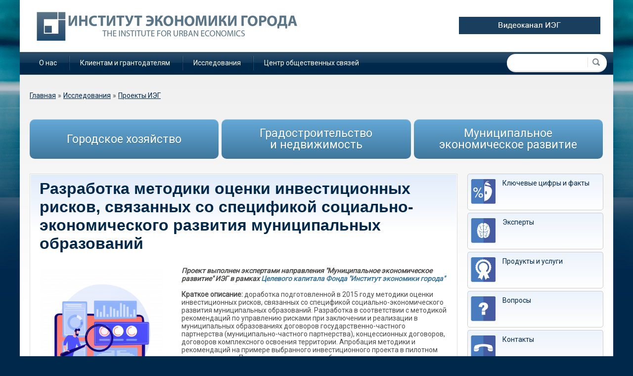

--- FILE ---
content_type: text/html; charset=utf-8
request_url: https://urbaneconomics.ru/research/project/razrabotka-metodiki-ocenki-investicionnyh-riskov-svyazannyh-so-specifikoy-socialno
body_size: 9110
content:
    <!DOCTYPE html>
    <html>

    <head>
        <meta charset="utf-8" />
<meta name="Generator" content="Drupal 7 (http://drupal.org)" />
<link rel="canonical" href="/research/project/razrabotka-metodiki-ocenki-investicionnyh-riskov-svyazannyh-so-specifikoy-socialno" />
<link rel="shortlink" href="/node/10083" />
<link rel="shortcut icon" href="https://urbaneconomics.ru/sites/all/themes/urban/favicon.ico" type="image/vnd.microsoft.icon" />
        <meta name="viewport" content="width=device-width, initial-scale=1, shrink-to-fit=no">
        <meta name="cmsmagazine" content="76c5fb8872e8328840d5f6d32da019af">
        <title>
            Разработка методики оценки инвестиционных рисков, связанных со спецификой социально-экономического развития муниципальных образований | Институт экономики города        </title>

        <style>
@import url("https://urbaneconomics.ru/modules/system/system.base.css?t9isrs");
@import url("https://urbaneconomics.ru/modules/system/system.messages.css?t9isrs");
@import url("https://urbaneconomics.ru/modules/system/system.theme.css?t9isrs");
</style>
<style>
@import url("https://urbaneconomics.ru/sites/all/modules/simplenews/simplenews.css?t9isrs");
@import url("https://urbaneconomics.ru/modules/field/theme/field.css?t9isrs");
@import url("https://urbaneconomics.ru/modules/node/node.css?t9isrs");
@import url("https://urbaneconomics.ru/sites/all/modules/rlnorthcutt-rt-a722512/rt.css?t9isrs");
@import url("https://urbaneconomics.ru/modules/search/search.css?t9isrs");
@import url("https://urbaneconomics.ru/modules/user/user.css?t9isrs");
@import url("https://urbaneconomics.ru/sites/all/modules/views/css/views.css?t9isrs");
@import url("https://urbaneconomics.ru/sites/all/modules/ckeditor/css/ckeditor.css?t9isrs");
</style>
<style>
@import url("https://urbaneconomics.ru/sites/all/modules/ctools/css/ctools.css?t9isrs");
@import url("https://urbaneconomics.ru/sites/all/libraries/fancybox/source/jquery.fancybox.css?t9isrs");
@import url("https://urbaneconomics.ru/sites/all/libraries/fancybox/source/helpers/jquery.fancybox-thumbs.css?t9isrs");
@import url("https://urbaneconomics.ru/sites/all/libraries/fancybox/source/helpers/jquery.fancybox-buttons.css?t9isrs");
@import url("https://urbaneconomics.ru/sites/all/modules/panels/css/panels.css?t9isrs");
</style>
<style>
@import url("https://urbaneconomics.ru/sites/all/themes/urban/css/app.min.css?t9isrs");
</style>
        <script src="//ajax.googleapis.com/ajax/libs/jquery/1.10.2/jquery.min.js"></script>
<script>window.jQuery || document.write("<script src='/sites/all/modules/jquery_update/replace/jquery/1.10/jquery.min.js'>\x3C/script>")</script>
<script src="https://urbaneconomics.ru/misc/jquery-extend-3.4.0.js?v=1.10.2"></script>
<script src="https://urbaneconomics.ru/misc/jquery-html-prefilter-3.5.0-backport.js?v=1.10.2"></script>
<script src="https://urbaneconomics.ru/misc/jquery.once.js?v=1.2"></script>
<script src="https://urbaneconomics.ru/misc/drupal.js?t9isrs"></script>
<script src="https://urbaneconomics.ru/sites/default/files/languages/ru_wV_wraKW7tUUw2ZOpwrL-ysxVel45fKsbcQbJyZii1g.js?t9isrs"></script>
<script src="https://urbaneconomics.ru/sites/all/modules/fancybox/fancybox.js?t9isrs"></script>
<script src="https://urbaneconomics.ru/sites/all/libraries/fancybox/source/jquery.fancybox.pack.js?t9isrs"></script>
<script src="https://urbaneconomics.ru/sites/all/libraries/fancybox/lib/jquery.mousewheel-3.0.6.pack.js?t9isrs"></script>
<script src="https://urbaneconomics.ru/sites/all/libraries/fancybox/source/helpers/jquery.fancybox-thumbs.js?t9isrs"></script>
<script src="https://urbaneconomics.ru/sites/all/libraries/fancybox/source/helpers/jquery.fancybox-buttons.js?t9isrs"></script>
<script src="https://urbaneconomics.ru/sites/all/themes/urban/js/formstyler.js?t9isrs"></script>
<script src="https://urbaneconomics.ru/sites/all/themes/urban/js/carousel.js?t9isrs"></script>
<script src="https://urbaneconomics.ru/sites/all/themes/urban/js/script.js?t9isrs"></script>
<script src="?t9isrs"></script>
<script>jQuery.extend(Drupal.settings, {"basePath":"\/","pathPrefix":"","ajaxPageState":{"theme":"urban","theme_token":"POm5NUW8p_-yCd-9w-aEvEVWRTtiXuNVUhI3W6CJFQU","js":{"\/\/ajax.googleapis.com\/ajax\/libs\/jquery\/1.10.2\/jquery.min.js":1,"0":1,"misc\/jquery-extend-3.4.0.js":1,"misc\/jquery-html-prefilter-3.5.0-backport.js":1,"misc\/jquery.once.js":1,"misc\/drupal.js":1,"public:\/\/languages\/ru_wV_wraKW7tUUw2ZOpwrL-ysxVel45fKsbcQbJyZii1g.js":1,"sites\/all\/modules\/fancybox\/fancybox.js":1,"sites\/all\/libraries\/fancybox\/source\/jquery.fancybox.pack.js":1,"sites\/all\/libraries\/fancybox\/lib\/jquery.mousewheel-3.0.6.pack.js":1,"sites\/all\/libraries\/fancybox\/source\/helpers\/jquery.fancybox-thumbs.js":1,"sites\/all\/libraries\/fancybox\/source\/helpers\/jquery.fancybox-buttons.js":1,"sites\/all\/themes\/urban\/js\/formstyler.js":1,"sites\/all\/themes\/urban\/js\/carousel.js":1,"sites\/all\/themes\/urban\/js\/script.js":1,"sites\/all\/themes\/urban\/http:\/\/ajax.aspnetcdn.com\/ajax\/jquery.validate\/1.14.0\/jquery.validate.min.js":1},"css":{"modules\/system\/system.base.css":1,"modules\/system\/system.menus.css":1,"modules\/system\/system.messages.css":1,"modules\/system\/system.theme.css":1,"sites\/all\/modules\/simplenews\/simplenews.css":1,"modules\/field\/theme\/field.css":1,"modules\/node\/node.css":1,"sites\/all\/modules\/rlnorthcutt-rt-a722512\/rt.css":1,"modules\/search\/search.css":1,"modules\/user\/user.css":1,"sites\/all\/modules\/views\/css\/views.css":1,"sites\/all\/modules\/ckeditor\/css\/ckeditor.css":1,"sites\/all\/modules\/ctools\/css\/ctools.css":1,"sites\/all\/libraries\/fancybox\/source\/jquery.fancybox.css":1,"sites\/all\/libraries\/fancybox\/source\/helpers\/jquery.fancybox-thumbs.css":1,"sites\/all\/libraries\/fancybox\/source\/helpers\/jquery.fancybox-buttons.css":1,"sites\/all\/modules\/panels\/css\/panels.css":1,"sites\/all\/themes\/zen\/system.menus.css":1,"sites\/all\/themes\/urban\/css\/app.min.css":1}},"fancybox":{"helpers":{"thumbs":{"width":50,"height":50,"position":"bottom"},"buttons":{"position":"top"}}},"urlIsAjaxTrusted":{"\/research\/project\/razrabotka-metodiki-ocenki-investicionnyh-riskov-svyazannyh-so-specifikoy-socialno":true}});</script>
        <link href='https://fonts.googleapis.com/css?family=Roboto&subset=latin,cyrillic-ext' rel='stylesheet' type='text/css'>

        <link  href="https://cdnjs.cloudflare.com/ajax/libs/fotorama/4.6.4/fotorama.css" rel="stylesheet">
        <script src="https://cdnjs.cloudflare.com/ajax/libs/fotorama/4.6.4/fotorama.js"></script>
        <script src="https://api-maps.yandex.ru/2.1/?apikey=19f0c7ff-630b-4f74-ae4a-b65a5960cf91&lang=ru_RU"></script>
        
        <!-- Yandex.Metrika counter --> 
        <script type="text/javascript" > (function(m,e,t,r,i,k,a){m[i]=m[i]||function(){(m[i].a=m[i].a||[]).push(arguments)}; m[i].l=1*new Date();k=e.createElement(t),a=e.getElementsByTagName(t)[0],k.async=1,k.src=r,a.parentNode.insertBefore(k,a)}) (window, document, "script", "https://mc.yandex.ru/metrika/tag.js", "ym"); ym(61041, "init", { clickmap:true, trackLinks:true, accurateTrackBounce:true }); </script> <noscript><div><img src="https://mc.yandex.ru/watch/61041" style="position:absolute; left:-9999px;" alt="" /></div></noscript> 
        <!-- /Yandex.Metrika counter -->
    </head>

    <body class="html not-front not-logged-in no-sidebars page-node page-node- page-node-10083 node-type-project i18n-ru section-research" >
                    

<div id="fb-root"></div>
<script>
  (function(d, s, id) {
      var js, fjs = d.getElementsByTagName(s)[0];
      if (d.getElementById(id))
          return;
      js = d.createElement(s);
      js.id = id;
      js.src = "//connect.facebook.net/ru_RU/all.js#xfbml=1";
      fjs.parentNode.insertBefore(js, fjs);
  }(document, 'script', 'facebook-jssdk'));
    
</script>
<div class="wrapper">
    <div class="container center-wrapper">
        <header class="g-header">
            <div class="g-header_i">
                <div class="logo-wrap">
                    <div class="row">
                        <div class="col-xs-12 col-md-8">
                            <a href="/" class="logo language-ru"></a>
                        </div>
                        <div class="col-xs-12 col-md-4">
                            <div class="newsite">
                                <a target="_blank" href="https://www.youtube.com/channel/UCq3VciO0o6y5RYqcejjRFnA"><img src="/sites/default/files/image/video_ieg.png"/></a>
                            </div>
                        </div>
                    </div>
                </div>

                <div class="menu-wrap">
                      <div class="region region-main-menu">
    <div class="block-wrap">
    <div id="block-system-main-menu" class="block block-system block-menu first last odd" role="navigation">

                  
      <ul class="menu"><li class="menu__item is-leaf first leaf"><a href="/o-nas" class="menu__link">О нас</a></li>
<li class="menu__item is-leaf leaf"><a href="/klientam-i-grantodatelyam" class="menu__link">Клиентам и грантодателям</a></li>
<li class="menu__item is-leaf leaf"><a href="/research" class="menu__link">Исследования</a></li>
<li class="menu__item is-leaf last leaf"><a href="/centr-obshchestvennyh-svyazey" class="menu__link">Центр общественных связей</a></li>
</ul>
    </div>
</div>
  </div>
                                          <div class="region region-search">
    <div class="block-wrap">
    <div id="block-search-form" class="block block-search first last odd" role="search">

                  
      <form action="/research/project/razrabotka-metodiki-ocenki-investicionnyh-riskov-svyazannyh-so-specifikoy-socialno" method="post" id="search-block-form" accept-charset="UTF-8"><div><div class="container-inline">
      <h2 class="element-invisible">Форма поиска</h2>
    <div class="form-item form-type-textfield form-item-search-block-form">
  <label class="element-invisible" for="edit-search-block-form--2">Поиск </label>
 <input title="Введите ключевые слова для поиска." type="text" id="edit-search-block-form--2" name="search_block_form" value="" size="15" maxlength="128" class="form-text" />
</div>
<div class="form-actions form-wrapper" id="edit-actions"><input type="submit" id="edit-submit" name="op" value="Поиск" class="form-submit" /></div><input type="hidden" name="form_build_id" value="form-PvXvxyOnz5i75dVbvzYA4rjq8BLQMu8IcA__7snU7C0" />
<input type="hidden" name="form_id" value="search_block_form" />
</div>
</div></form>
    </div>
</div>
  </div>
                </div>
            </div>
            <div class="g-header_mob">
                <div class="container">
                    <div class="logo-mob">
                                                <a href="/">
                                <img src="/sites/all/themes/urban/img/logo.png" alt="Urbaneconomics" title="Urbaneconomics"/>
                            </a>
                                                            </div>
                    <div class="m-line">
                                                <div class="hamb-wrap">
                              <button class="hamburger pm-opener closed">
                                  <span class="ico"></span>
                              </button>
                          </div>
                          <div class="lang-mob">
                              <ul class="list list-reset clearfix">
                                  <li class="item">
                                      <a href="/" class="rus">РУС</a>
                                  </li>                              
                                  <li class="item">
                                      <a href="/en" class="eng">ENG</a>
                                  </li>
                              </ul>
                          </div>
                          <div class="contacts-mob dropdown">
                              <div class="dropdown-toggle" data-toggle="dropdown">
                                  <img src="/sites/all/themes/urban/img/btn-contacts.png" alt="Контакты" title="Контакты"/>
                              </div>
                              <div class="dropdown-menu">
                                  <div class="container">
                                      <div class="contacts-head">
                                                                                <b>Фонд "Институт экономики города"</b>
                                          <br>
                                          Почтовый адрес: 125009, Москва, ул. Тверская, д. 20, строение 1
                                          <br>
                                          Телефон/факс: <a href="tel:+74953635047">(495) 363-50-47</a>, <a href="tel:+74957874520">(495) 787-45-20</a>
                                          <br>
                                          По общим вопросам: <a href="mailto:mailbox@urbaneconomics.ru">mailbox@urbaneconomics.ru</a>
                                          <br>
                                          По вопросам заказа изданий фонда: <a href="mailto:library@urbaneconomics.ru">library@urbaneconomics.ru</a>
                                                                                                                  </div>
                                  </div>
                              </div>
                          </div>
                                            <div class="search-mob dropdown">
                          <div class="dropdown-toggle" data-toggle="dropdown">
                              <img src="/sites/all/themes/urban/img/search-mob-btn.png" alt="Поиск" title="Поиск"/>
                          </div>
                          <div class="dropdown-menu">
                              <div class="container">
                                  <div class="search-head-mob hide-print">
                                      <div class="region region-search">
                                          <div class="block-wrap">
                                              <div id="block-search-form" class="block block-search first last odd" role="search">


                                                  <form action="/" method="post" id="search-block-form--3" accept-charset="UTF-8"><div><div class="container-inline">
                                                              <h2 class="element-invisible">Форма поиска</h2>
                                                              <div class="form-item form-type-textfield form-item-search-block-form">
                                                                  <label class="element-invisible" for="edit-search-block-form--3">Поиск </label>
                                                                  <input title="Введите ключевые слова для поиска." type="text" id="edit-search-block-form--3" name="search_block_form" value="" size="15" maxlength="128" class="form-text">
                                                              </div>
                                                              <div class="form-actions form-wrapper" id="edit-actions--2"><input type="submit" id="edit-submit--2" name="op" value="Поиск" class="form-submit"></div><input type="hidden" name="form_build_id" value="form-Z_PVNWx0xzP36L-v2Ki7ATUHQLRdFQDL_cBM2ahTkHg">
                                                              <input type="hidden" name="form_id" value="search_block_form">
                                                          </div>
                                                      </div></form>
                                              </div>
                                          </div>
                                      </div>
                                  </div>
                              </div>
                          </div>
                      </div>
                      <div class="newsite">
                          <a target="_blank" href="https://www.youtube.com/channel/UCq3VciO0o6y5RYqcejjRFnA"><div class="newsite__banner"></div></a>
                      </div>
                    </div>
                </div>
            </div>
        </header>
                <div class="content">
                            <h2 class="element-invisible">Вы здесь</h2><div class="breadcrumb"><span class="inline odd first"><a href="/"></a></span> <span class="delimiter">»</span> <span class="inline even"><a href="/research">Исследования</a></span> <span class="delimiter">»</span> <span class="inline odd last"><a href="/research/project/all">Проекты ИЭГ</a></span></div>                  <div class="region region-highlighted">
    <div class="block-wrap">
    <div id="block-menu-menu-projects" class="block block-menu first last odd" role="navigation">

                  
      <ul class="menu"><li  class="menu__item is-leaf first leaf mlid-4875"><a href="/research/project/all/gorodskoe-hozyaystvo" class="menu__link projects-menu">Городское хозяйство</a></li>
<li  class="menu__item is-leaf leaf mlid-4876"><a href="/research/project/all/gradostroitelstvo-i-nedvizhimost" class="menu__link projects-menu">Градостроительство и&nbsp;недвижимость</a></li>
<li  class="menu__item is-leaf last leaf mlid-4877"><a href="/research/project/all/municipalnoe-ekonomicheskoe-razvitie" class="menu__link projects-menu">Муниципальное экономическое развитие</a></li>
</ul>
    </div>
</div>
  </div>
                <div class="row">
                    <div class="col-xs-12 col-md-9">
                                                <div class="content-block">

                                                                                        <h1 class="content-block-title" id="page-title">Разработка методики оценки инвестиционных рисков, связанных со спецификой социально-экономического развития муниципальных образований</h1>
                                                        
                                                   
                                                                                    


<article class="node-10083 node node-project node-promoted view-mode-full clearfix" about="/research/project/razrabotka-metodiki-ocenki-investicionnyh-riskov-svyazannyh-so-specifikoy-socialno" typeof="sioc:Item foaf:Document">

      <header>
                  <span property="dc:title" content="Разработка методики оценки инвестиционных рисков, связанных со спецификой социально-экономического развития муниципальных образований" class="rdf-meta element-hidden"></span>
      
          </header>
    <div class="node-info">
	  <span class="node-date"><a href="/news/date/20170110">10.01.2017</a></span>
	  
  </div>
  <div class="field field-name-field-img field-type-image field-label-hidden"><div class="field-items"><div class="field-item even"><a href="https://urbaneconomics.ru/sites/default/files/img/20943767_1.jpg" title="Разработка методики оценки инвестиционных рисков, связанных со спецификой социально-экономического развития муниципальных образований" class="fancybox" data-fancybox-group="gallery-post-10083"><img typeof="foaf:Image" src="https://urbaneconomics.ru/sites/default/files/styles/350/public/img/20943767_1.jpg?itok=QyBpPS5P" width="350" height="350" alt="" title="" /></a></div></div></div><div class="field field-name-body field-type-text-with-summary field-label-hidden"><div class="field-items"><div class="field-item even" property="content:encoded"><p><em><strong>Проект выполнен экспертами направления "Муниципальное экономическое развитие" ИЭГ в рамках <a href="http://www.urbaneconomics.ru/klientam-i-grantodatelyam/celevoy-kapital#page-title" target="_blank">Целевого капитала Фонда "Институт экономики города"</a></strong></em></p>
<p><strong>Краткое описание: </strong>доработка подготовленной в 2015 году методики оценки инвестиционных рисков, связанных со спецификой социально-экономического развития муниципальных образований. Разработка в соответствии с методикой рекомендаций по управлению рисками при заключении и реализации в муниципальных образованиях договоров государственно-частного партнерства (муниципально-частного партнерства), концессионных договоров, договоров комплексного освоения территории. Апробация методики и рекомендаций на примере выбранного инвестиционного проекта в пилотном муниципалитете. Проведение  экспертного обсуждения методики и рекомендаций. Публикация методики и рекомендаций.</p>
<p><strong>Руководитель направления, эксперты:</strong> и. о. генеральный директор ИЭГ Пузанов А. С.; Попов Р. А., Ланцев Д. М., Орлов А. В.  <br /><strong>Цель: </strong>повышение инвестиционной привлекательности муниципальных образований. <br /><strong>Целевая аудитория:</strong> федеральные органы исполнительной власти. </p>
<p><strong>Результаты:</strong> разработаны рекомендации по управлению рисками при заключении и реализации в муниципальных образованиях договоров государственно-частного партнерства (муниципально-частного партнерства), концессионных договоров, договоров комплексного освоения территории (глава 3 методики). В целях апробации и экспертного обсуждения методики подготовлена и направлена в НО "Фонд развития жилищного строительства Республики Башкортостан" аналитическая таблица  "Группы и виды рисков реализации инвестиционного проекта "Строительство наемного дома" в г. Салавате" (проект, отобранный в рамках реализации направления п. 5 настоящего отчета).</p>
<div><strong>Презентация:</strong> <a href="http://www.urbaneconomics.ru/sites/default/files/metodika_ocenki_investicionnyh_riskov_municipalitetov_ieg_2016.pdf" target="_blank">"Методика оценки инвестиционных рисков, связанных со спецификой социально-экономического развития муниципальных образований, и рекомендации по управлению рисками" (.pdf, 1Мб)</a></div>
<div> </div>
<div><a href="https://ru.freepik.com/free-vector/business-audit-financial-specialist-cartoon-character-with-magnifier-examination-statistical-graphic-information-statistics-diagram-chart_11669148.htm#fromView=image_search&amp;page=1&amp;position=0&amp;uuid=f7d1ad0b-ac0e-4548-aa23-463aafe6ac3a" target="_blank">Фото Freepik</a></div>
</div></div></div>
<div class="field field-name-field-squad field-type-taxonomy-term-reference field-label-inline clearfix">
      <div class="field-label">Структурное направление:&nbsp;</div>
    <div class="field-items">
          <div class="field-item even">
                        <a href="/o-nas/municipalnoe-ekonomicheskoe-razvitie" target="_blank">Муниципальное экономическое развитие</a>      </div>
      </div>
</div>

<div class="field field-name-field-expert field-type-entityreference field-label-inline clearfix">
      <div class="field-label">Автор:&nbsp;</div>
    <div class="field-items">
          <div class="field-item even">
        <a target="_blank" href="/persons/puzanov-aleksandr-sergeevich">Пузанов Александр Сергеевич </a>      </div>
          <div class="field-item odd">
        <a target="_blank" href="/persons/popov-roman-arkadievich">Попов Роман Аркадиевич </a>      </div>
      </div>
</div>

<div class="field field-name-field-theme field-type-taxonomy-term-reference field-label-inline clearfix">
      <div class="field-label">Тема:&nbsp;</div>
    <div class="field-items">
          <div class="field-item even"><a href="/research/153" typeof="skos:Concept" property="rdfs:label skos:prefLabel" datatype="" target="_blank">Местное самоуправление</a></div>
      </div>
</div>
<div class="field field-name-field-year-start field-type-text field-label-above"><div class="field-label">Год начала:&nbsp;</div><div class="field-items"><div class="field-item even">2016</div></div></div><div class="field field-name-field-year-end field-type-text field-label-above"><div class="field-label">Год окончания:&nbsp;</div><div class="field-items"><div class="field-item even">2016</div></div></div>
<div class="field field-name-field-sof field-type-taxonomy-term-reference field-label-above">
      <div class="field-label">Источник финансирования:&nbsp;</div>
    <div class="field-items">
          <div class="field-item even"><a href="/celevoy-kapital-ieg" typeof="skos:Concept" property="rdfs:label skos:prefLabel" datatype="" target="_blank">Целевой капитал ИЭГ</a></div>
      </div>
</div>

  
  
</article>



                                                    </div>
                          <div class="region region-content-bottom">
    <div class="block-wrap">
    <div id="block-views-projects-block-1" class="block block-views first odd">

                    <h2 class="block__title block-title">Проекты ЦК ИЭГ</h2>
            
      <div class="view view-projects view-id-projects view-display-id-block_1 view-dom-id-653c56f18b8b79fc8a90bb538de1eec1">
        
  
  
      <div class="view-content">
          <ul class="products-list">          <li class="views-row views-row-1 views-row-odd views-row-first">  
  <div class="views-field views-field-title">        <span class="field-content"><a href="/research/project/selskie-aglomeracii-v-kontekste-sistemy-opornyh-naselennyh-punktov-rossiyskoy">Сельские агломерации в контексте системы опорных населенных пунктов Российской Федерации</a></span>  </div></li>
          <li class="views-row views-row-2 views-row-even">  
  <div class="views-field views-field-title">        <span class="field-content"><a href="/research/project/dinamika-struktury-ekonomiki-krupneishih-gorodskih-aglomeracii-v-2021-2023-gg">Динамика структуры экономики крупнейших городских агломераций в 2021–2023 гг.</a></span>  </div></li>
          <li class="views-row views-row-3 views-row-odd views-row-last">  
  <div class="views-field views-field-title">        <span class="field-content"><a href="/research/project/analiz-skoordinirovannosti-celevyh-pokazatelei-i-meropriyatii-razlichnyh-dokumentov">Анализ скоординированности целевых показателей и мероприятий различных документов стратегического планирования городов и агломераций</a></span>  </div></li>
      </ul>    </div>
  
  
  
  
      <div class="view-footer">
      <a href="/klientam-i-grantodatelyam/projects" class="all-projects">Все проекты ЦК ИЭГ</a>    </div>
  
  
</div>
    </div>
</div>
<div class="block-wrap">
    <div id="block-views-projects-block-2" class="block block-views last even">

                    <h2 class="block__title block-title">Социальные проекты ИЭГ</h2>
            
      <div class="view view-projects view-id-projects view-display-id-block_2 view-dom-id-c1b8b12fab0974784c1fcb51d26e7276">
        
  
  
      <div class="view-content">
          <ul class="products-list">          <li class="views-row views-row-1 views-row-odd views-row-first">  
  <div class="views-field views-field-title">        <span class="field-content"><a href="/research/project/standart-soderzhaniya-mnogokvartirnogo-doma-dlya-sobstvennikov-zhilya-i">Стандарт содержания многоквартирного дома: для собственников жилья и управляющих</a></span>  </div></li>
          <li class="views-row views-row-2 views-row-even">  
  <div class="views-field views-field-title">        <span class="field-content"><a href="/research/project/razvitie-i-rasprostranenie-rezultatov-issledovaniy-po-aktualnym-voprosam-gorodskogo">Развитие и распространение результатов исследований по актуальным вопросам городского хозяйства</a></span>  </div></li>
          <li class="views-row views-row-3 views-row-odd views-row-last">  
  <div class="views-field views-field-title">        <span class="field-content"><a href="/research/project/upravlenie-mnogokvartirnym-domom-potrebitelskiy-standart-dlya-vzaimodeystviya">Управление многоквартирным домом: потребительский стандарт для взаимодействия собственников жилья с управляющей организацией</a></span>  </div></li>
      </ul>    </div>
  
  
  
  
      <div class="view-footer">
      <a href="/research/spieg/" class="all-projects">Все соцпроекты ИЭГ</a>    </div>
  
  
</div>
    </div>
</div>
  </div>
                    </div>
                    <div class="col-xs-12 col-md-3">
                          <section class="region region-sidebar">
    <div class="block-wrap">
    <div id="block-menu-menu-menu-projects" class="block block-menu first last odd" role="navigation">

                    <h2 class="block__title block-title">Сайдбар для Проектов</h2>
            
      <ul class="menu"><li class="menu__item is-leaf first leaf"><a href="/o-nas/klyuchevye-cifry-i-fakty" class="menu__link item1">Ключевые цифры и факты</a></li>
<li class="menu__item is-leaf leaf"><a href="/o-nas/experts" class="menu__link item23">Эксперты</a></li>
<li class="menu__item is-leaf leaf"><a href="/klientam-i-grantodatelyam/service" class="menu__link item46">Продукты и услуги</a></li>
<li class="menu__item is-leaf leaf"><a href="/contact" class="menu__link item42">Вопросы</a></li>
<li class="menu__item is-leaf leaf"><a href="/centr-obshchestvennyh-svyazey/kontakty" class="menu__link item11">Контакты</a></li>
<li class="menu__item is-leaf leaf"><a href="https://urbaneconomics.ru/centr-obshchestvennyh-svyazey/presskit/godovoj-otchet" class="menu__link item12">Годовой отчёт</a></li>
<li class="menu__item is-leaf leaf"><a href="/klientam-i-grantodatelyam/celevoy-kapital" class="menu__link item15">Целевой капитал</a></li>
<li class="menu__item is-leaf leaf"><a href="/o-nas/vacancy" class="menu__link item13">Вакансии</a></li>
<li class="menu__item is-leaf leaf"><a href="/centr-obshchestvennyh-svyazey" class="menu__link item14">Центр общественных связей</a></li>
<li class="menu__item is-leaf leaf"><a href="/centr-obshchestvennyh-svyazey/gallery" class="menu__link item9">Фотогалерея</a></li>
<li class="menu__item is-leaf last leaf"><a href="/centr-obshchestvennyh-svyazey/news" class="menu__link item44">Новости и анонсы</a></li>
</ul>
    </div>
</div>
  </section>
                                            </div>
                </div>

                <br class="clear">
                    </div>
            </div>

    <footer class="g-footer">
        <div class="container">
            <div class="g-footer_i">
                <div class="row">
                    <div class="col-xs-12 col-md-1 col-lg-1">
                        <div class="footer-social">
                              <div class="region region-social">
    <div class="block-wrap">
    <div id="block-block-1" class="block block-block first last odd">

                  
        <ul>
    <li class='social-twitter'><a href="https://twitter.com/UrbanEconRu" target="_blank"></a></li>
    <li class='social-vk'><a href=" https://vk.com/urbaneconomics" target="_blank"></a></li>
  </ul>




    </div>
</div>
  </div>
                        </div>
                    </div>
                    <div class="col-xs-12 col-md-9 col-lg-8">
                        <ul class="footer-menu"><li class="menu-1007 first"><a href="/sitemap">Карта сайта</a></li>
<li class="menu-625"><a href="/centr-obshchestvennyh-svyazey/kontakty">Контакты</a></li>
<li class="menu-1004"><a href="/o-nas">О нас</a></li>
<li class="menu-1003"><a href="/contact">Обратная связь</a></li>
<li class="menu-5266 last"><a href="http://www.urbaneconomics.ru/sites/default/files/politika.pdf" target="_blank">Политика конфиденциальности</a></li>
</ul>                    
                    </div>
                    <div class="col-xs-12 col-md-2 col-lg-3">
                        <div class="studio">
                            <div class="text">Поддержка сайта&nbsp;</div>
                            <div class="text-wrap">                                
                              <div class="link"><a href="https://outcode.ru/" target="_blank">Внешний {КОД}</a></div>
                            </div>
                        </div>
                    </div>
                </div>
                <div class="row">
                  <div class="col-xs-12">
                  <div class="counters">
                    <div class="counters-list">
                        <div class="region region-counters">
    <div class="block-wrap">
    <div id="block-block-2" class="block block-block first last odd">

                  
      <!-- Google Analytics -->
<script>
(function(i,s,o,g,r,a,m){i['GoogleAnalyticsObject']=r;i[r]=i[r]||function(){
(i[r].q=i[r].q||[]).push(arguments)},i[r].l=1*new Date();a=s.createElement(o),
m=s.getElementsByTagName(o)[0];a.async=1;a.src=g;m.parentNode.insertBefore(a,m)
})(window,document,'script','//www.google-analytics.com/analytics.js','ga');

ga('create', 'UA-2136253-1', 'auto');
ga('send', 'pageview');
</script>
<!-- End Google Analytics -->
<script src="//mc.yandex.ru/metrika/watch.js" type="text/javascript"></script>
<div style="display:none;"><script type="text/javascript">
try { var yaCounter23253 = new Ya.Metrika(23253, null, 1); } catch(e){}
</script></div>
<noscript>&lt;div style="position:absolute"&gt;&lt;img src="//mc.yandex.ru/watch/23253?cnt-class=1"  alt="" /&gt;&lt;/div&gt;</noscript>
    </div>
</div>
  </div>
                    </div>
                  </div>
                  </div>
                </div>
            </div>
        </div>
    </footer>
    <div class="background-top"><div class="background-top-inner"></div></div>
    <div class="background-bottom"><div class="background-bottom-inner"></div></div>
</div>
    <div class="pm">
        <div class="pm-backdrop"></div>
        <div class="pm-wrap">
            <div class="hamburger-closer">
                <div class="pm-closer closed">
                    <img src="/sites/all/themes/urban/img/hamburger-closer-menu.svg" alt="Закрыть" title="Закрыть">
                </div>
            </div>
            <div class="pm-inner">
                <div class="menu-mob" id="menu-sitemap">
                    <ul class="menu_level_1 list-reset break-word"><li class="menu__item is-collapsed first collapsed"><a href="/" class="menu__link">Главная</a></li>
<li class="menu__item is-expanded expanded"><a href="/o-nas" class="menu__link">О нас</a><ul class="menu_level_1 list-reset break-word"><li class="menu__item is-leaf first leaf"><a href="/o-nas/klyuchevye-cifry-i-fakty" class="menu__link">Ключевые цифры и факты</a></li>
<li class="menu__item is-leaf leaf"><a href="/o-nas/corp" class="menu__link">Корпоративное управление</a></li>
<li class="menu__item is-leaf leaf"><a href="/o-nas/experts" class="menu__link">Эксперты</a></li>
<li class="menu__item is-leaf last leaf"><a href="/o-nas/vacancy" class="menu__link">Вакансии</a></li>
</ul></li>
<li class="menu__item is-expanded expanded"><a href="/klientam-i-grantodatelyam" class="menu__link">Клиентам и грантодателям</a><ul class="menu_level_1 list-reset break-word"><li class="menu__item is-leaf first leaf"><a href="/klientam-i-grantodatelyam/service" class="menu__link">Продукты и услуги </a></li>
<li class="menu__item is-leaf last leaf"><a href="/klientam-i-grantodatelyam/celevoy-kapital" class="menu__link">Целевой капитал </a></li>
</ul></li>
<li class="menu__item is-leaf leaf"><a href="/research" class="menu__link">Исследования</a></li>
<li class="menu__item is-expanded expanded"><a href="/centr-obshchestvennyh-svyazey" class="menu__link">Центр общественных связей</a><ul class="menu_level_1 list-reset break-word"><li class="menu__item is-leaf first leaf"><a href="/centr-obshchestvennyh-svyazey/news" class="menu__link">Новости и анонсы ИЭГ </a></li>
<li class="menu__item is-leaf leaf"><a href="https://urbaneconomics.ru/publications-ieg" class="menu__link">Издания ИЭГ</a></li>
<li class="menu__item is-leaf leaf"><a href="/centr-obshchestvennyh-svyazey/public" class="menu__link">Публикации </a></li>
<li class="menu__item is-leaf leaf"><a href="/centr-obshchestvennyh-svyazey/gallery" class="menu__link">Фотогалерея</a></li>
<li class="menu__item is-leaf last leaf"><a href="/centr-obshchestvennyh-svyazey/video" class="menu__link">Видеогалерея</a></li>
</ul></li>
<li class="menu__item is-collapsed collapsed"><a href="/biblioteka" class="menu__link">Библиотека</a></li>
<li class="menu__item is-leaf last leaf"><a href="/centr-obshchestvennyh-svyazey/kontakty" class="menu__link">Контакты</a></li>
</ul>                </div>
            </div>
        </div>
    </div>

                    </body>

    </html>

--- FILE ---
content_type: text/html; charset=utf-8
request_url: https://urbaneconomics.ru/research/project/razrabotka-metodiki-ocenki-investicionnyh-riskov-svyazannyh-so-specifikoy-socialno?t9isrs
body_size: 9112
content:
    <!DOCTYPE html>
    <html>

    <head>
        <meta charset="utf-8" />
<meta name="Generator" content="Drupal 7 (http://drupal.org)" />
<link rel="canonical" href="/research/project/razrabotka-metodiki-ocenki-investicionnyh-riskov-svyazannyh-so-specifikoy-socialno" />
<link rel="shortlink" href="/node/10083" />
<link rel="shortcut icon" href="https://urbaneconomics.ru/sites/all/themes/urban/favicon.ico" type="image/vnd.microsoft.icon" />
        <meta name="viewport" content="width=device-width, initial-scale=1, shrink-to-fit=no">
        <meta name="cmsmagazine" content="76c5fb8872e8328840d5f6d32da019af">
        <title>
            Разработка методики оценки инвестиционных рисков, связанных со спецификой социально-экономического развития муниципальных образований | Институт экономики города        </title>

        <style>
@import url("https://urbaneconomics.ru/modules/system/system.base.css?t9isrs");
@import url("https://urbaneconomics.ru/modules/system/system.messages.css?t9isrs");
@import url("https://urbaneconomics.ru/modules/system/system.theme.css?t9isrs");
</style>
<style>
@import url("https://urbaneconomics.ru/sites/all/modules/simplenews/simplenews.css?t9isrs");
@import url("https://urbaneconomics.ru/modules/field/theme/field.css?t9isrs");
@import url("https://urbaneconomics.ru/modules/node/node.css?t9isrs");
@import url("https://urbaneconomics.ru/sites/all/modules/rlnorthcutt-rt-a722512/rt.css?t9isrs");
@import url("https://urbaneconomics.ru/modules/search/search.css?t9isrs");
@import url("https://urbaneconomics.ru/modules/user/user.css?t9isrs");
@import url("https://urbaneconomics.ru/sites/all/modules/views/css/views.css?t9isrs");
@import url("https://urbaneconomics.ru/sites/all/modules/ckeditor/css/ckeditor.css?t9isrs");
</style>
<style>
@import url("https://urbaneconomics.ru/sites/all/modules/ctools/css/ctools.css?t9isrs");
@import url("https://urbaneconomics.ru/sites/all/libraries/fancybox/source/jquery.fancybox.css?t9isrs");
@import url("https://urbaneconomics.ru/sites/all/libraries/fancybox/source/helpers/jquery.fancybox-thumbs.css?t9isrs");
@import url("https://urbaneconomics.ru/sites/all/libraries/fancybox/source/helpers/jquery.fancybox-buttons.css?t9isrs");
@import url("https://urbaneconomics.ru/sites/all/modules/panels/css/panels.css?t9isrs");
</style>
<style>
@import url("https://urbaneconomics.ru/sites/all/themes/urban/css/app.min.css?t9isrs");
</style>
        <script src="//ajax.googleapis.com/ajax/libs/jquery/1.10.2/jquery.min.js"></script>
<script>window.jQuery || document.write("<script src='/sites/all/modules/jquery_update/replace/jquery/1.10/jquery.min.js'>\x3C/script>")</script>
<script src="https://urbaneconomics.ru/misc/jquery-extend-3.4.0.js?v=1.10.2"></script>
<script src="https://urbaneconomics.ru/misc/jquery-html-prefilter-3.5.0-backport.js?v=1.10.2"></script>
<script src="https://urbaneconomics.ru/misc/jquery.once.js?v=1.2"></script>
<script src="https://urbaneconomics.ru/misc/drupal.js?t9isrs"></script>
<script src="https://urbaneconomics.ru/sites/default/files/languages/ru_wV_wraKW7tUUw2ZOpwrL-ysxVel45fKsbcQbJyZii1g.js?t9isrs"></script>
<script src="https://urbaneconomics.ru/sites/all/modules/fancybox/fancybox.js?t9isrs"></script>
<script src="https://urbaneconomics.ru/sites/all/libraries/fancybox/source/jquery.fancybox.pack.js?t9isrs"></script>
<script src="https://urbaneconomics.ru/sites/all/libraries/fancybox/lib/jquery.mousewheel-3.0.6.pack.js?t9isrs"></script>
<script src="https://urbaneconomics.ru/sites/all/libraries/fancybox/source/helpers/jquery.fancybox-thumbs.js?t9isrs"></script>
<script src="https://urbaneconomics.ru/sites/all/libraries/fancybox/source/helpers/jquery.fancybox-buttons.js?t9isrs"></script>
<script src="https://urbaneconomics.ru/sites/all/themes/urban/js/formstyler.js?t9isrs"></script>
<script src="https://urbaneconomics.ru/sites/all/themes/urban/js/carousel.js?t9isrs"></script>
<script src="https://urbaneconomics.ru/sites/all/themes/urban/js/script.js?t9isrs"></script>
<script src="?t9isrs"></script>
<script>jQuery.extend(Drupal.settings, {"basePath":"\/","pathPrefix":"","ajaxPageState":{"theme":"urban","theme_token":"S5aGp3bIH3pPAwaCOwnKo4fGg3jY5L56H8zvaDLtTQk","js":{"\/\/ajax.googleapis.com\/ajax\/libs\/jquery\/1.10.2\/jquery.min.js":1,"0":1,"misc\/jquery-extend-3.4.0.js":1,"misc\/jquery-html-prefilter-3.5.0-backport.js":1,"misc\/jquery.once.js":1,"misc\/drupal.js":1,"public:\/\/languages\/ru_wV_wraKW7tUUw2ZOpwrL-ysxVel45fKsbcQbJyZii1g.js":1,"sites\/all\/modules\/fancybox\/fancybox.js":1,"sites\/all\/libraries\/fancybox\/source\/jquery.fancybox.pack.js":1,"sites\/all\/libraries\/fancybox\/lib\/jquery.mousewheel-3.0.6.pack.js":1,"sites\/all\/libraries\/fancybox\/source\/helpers\/jquery.fancybox-thumbs.js":1,"sites\/all\/libraries\/fancybox\/source\/helpers\/jquery.fancybox-buttons.js":1,"sites\/all\/themes\/urban\/js\/formstyler.js":1,"sites\/all\/themes\/urban\/js\/carousel.js":1,"sites\/all\/themes\/urban\/js\/script.js":1,"sites\/all\/themes\/urban\/http:\/\/ajax.aspnetcdn.com\/ajax\/jquery.validate\/1.14.0\/jquery.validate.min.js":1},"css":{"modules\/system\/system.base.css":1,"modules\/system\/system.menus.css":1,"modules\/system\/system.messages.css":1,"modules\/system\/system.theme.css":1,"sites\/all\/modules\/simplenews\/simplenews.css":1,"modules\/field\/theme\/field.css":1,"modules\/node\/node.css":1,"sites\/all\/modules\/rlnorthcutt-rt-a722512\/rt.css":1,"modules\/search\/search.css":1,"modules\/user\/user.css":1,"sites\/all\/modules\/views\/css\/views.css":1,"sites\/all\/modules\/ckeditor\/css\/ckeditor.css":1,"sites\/all\/modules\/ctools\/css\/ctools.css":1,"sites\/all\/libraries\/fancybox\/source\/jquery.fancybox.css":1,"sites\/all\/libraries\/fancybox\/source\/helpers\/jquery.fancybox-thumbs.css":1,"sites\/all\/libraries\/fancybox\/source\/helpers\/jquery.fancybox-buttons.css":1,"sites\/all\/modules\/panels\/css\/panels.css":1,"sites\/all\/themes\/zen\/system.menus.css":1,"sites\/all\/themes\/urban\/css\/app.min.css":1}},"fancybox":{"helpers":{"thumbs":{"width":50,"height":50,"position":"bottom"},"buttons":{"position":"top"}}},"urlIsAjaxTrusted":{"\/research\/project\/razrabotka-metodiki-ocenki-investicionnyh-riskov-svyazannyh-so-specifikoy-socialno?t9isrs":true}});</script>
        <link href='https://fonts.googleapis.com/css?family=Roboto&subset=latin,cyrillic-ext' rel='stylesheet' type='text/css'>

        <link  href="https://cdnjs.cloudflare.com/ajax/libs/fotorama/4.6.4/fotorama.css" rel="stylesheet">
        <script src="https://cdnjs.cloudflare.com/ajax/libs/fotorama/4.6.4/fotorama.js"></script>
        <script src="https://api-maps.yandex.ru/2.1/?apikey=19f0c7ff-630b-4f74-ae4a-b65a5960cf91&lang=ru_RU"></script>
        
        <!-- Yandex.Metrika counter --> 
        <script type="text/javascript" > (function(m,e,t,r,i,k,a){m[i]=m[i]||function(){(m[i].a=m[i].a||[]).push(arguments)}; m[i].l=1*new Date();k=e.createElement(t),a=e.getElementsByTagName(t)[0],k.async=1,k.src=r,a.parentNode.insertBefore(k,a)}) (window, document, "script", "https://mc.yandex.ru/metrika/tag.js", "ym"); ym(61041, "init", { clickmap:true, trackLinks:true, accurateTrackBounce:true }); </script> <noscript><div><img src="https://mc.yandex.ru/watch/61041" style="position:absolute; left:-9999px;" alt="" /></div></noscript> 
        <!-- /Yandex.Metrika counter -->
    </head>

    <body class="html not-front not-logged-in no-sidebars page-node page-node- page-node-10083 node-type-project i18n-ru section-research" >
                    

<div id="fb-root"></div>
<script>
  (function(d, s, id) {
      var js, fjs = d.getElementsByTagName(s)[0];
      if (d.getElementById(id))
          return;
      js = d.createElement(s);
      js.id = id;
      js.src = "//connect.facebook.net/ru_RU/all.js#xfbml=1";
      fjs.parentNode.insertBefore(js, fjs);
  }(document, 'script', 'facebook-jssdk'));
    
</script>
<div class="wrapper">
    <div class="container center-wrapper">
        <header class="g-header">
            <div class="g-header_i">
                <div class="logo-wrap">
                    <div class="row">
                        <div class="col-xs-12 col-md-8">
                            <a href="/" class="logo language-ru"></a>
                        </div>
                        <div class="col-xs-12 col-md-4">
                            <div class="newsite">
                                <a target="_blank" href="https://www.youtube.com/channel/UCq3VciO0o6y5RYqcejjRFnA"><img src="/sites/default/files/image/video_ieg.png"/></a>
                            </div>
                        </div>
                    </div>
                </div>

                <div class="menu-wrap">
                      <div class="region region-main-menu">
    <div class="block-wrap">
    <div id="block-system-main-menu" class="block block-system block-menu first last odd" role="navigation">

                  
      <ul class="menu"><li class="menu__item is-leaf first leaf"><a href="/o-nas" class="menu__link">О нас</a></li>
<li class="menu__item is-leaf leaf"><a href="/klientam-i-grantodatelyam" class="menu__link">Клиентам и грантодателям</a></li>
<li class="menu__item is-leaf leaf"><a href="/research" class="menu__link">Исследования</a></li>
<li class="menu__item is-leaf last leaf"><a href="/centr-obshchestvennyh-svyazey" class="menu__link">Центр общественных связей</a></li>
</ul>
    </div>
</div>
  </div>
                                          <div class="region region-search">
    <div class="block-wrap">
    <div id="block-search-form" class="block block-search first last odd" role="search">

                  
      <form action="/research/project/razrabotka-metodiki-ocenki-investicionnyh-riskov-svyazannyh-so-specifikoy-socialno?t9isrs" method="post" id="search-block-form" accept-charset="UTF-8"><div><div class="container-inline">
      <h2 class="element-invisible">Форма поиска</h2>
    <div class="form-item form-type-textfield form-item-search-block-form">
  <label class="element-invisible" for="edit-search-block-form--2">Поиск </label>
 <input title="Введите ключевые слова для поиска." type="text" id="edit-search-block-form--2" name="search_block_form" value="" size="15" maxlength="128" class="form-text" />
</div>
<div class="form-actions form-wrapper" id="edit-actions"><input type="submit" id="edit-submit" name="op" value="Поиск" class="form-submit" /></div><input type="hidden" name="form_build_id" value="form-yaH3YXy2kqQr7aEKqscodTjOdjalZyiQyAlysv5_Peg" />
<input type="hidden" name="form_id" value="search_block_form" />
</div>
</div></form>
    </div>
</div>
  </div>
                </div>
            </div>
            <div class="g-header_mob">
                <div class="container">
                    <div class="logo-mob">
                                                <a href="/">
                                <img src="/sites/all/themes/urban/img/logo.png" alt="Urbaneconomics" title="Urbaneconomics"/>
                            </a>
                                                            </div>
                    <div class="m-line">
                                                <div class="hamb-wrap">
                              <button class="hamburger pm-opener closed">
                                  <span class="ico"></span>
                              </button>
                          </div>
                          <div class="lang-mob">
                              <ul class="list list-reset clearfix">
                                  <li class="item">
                                      <a href="/" class="rus">РУС</a>
                                  </li>                              
                                  <li class="item">
                                      <a href="/en" class="eng">ENG</a>
                                  </li>
                              </ul>
                          </div>
                          <div class="contacts-mob dropdown">
                              <div class="dropdown-toggle" data-toggle="dropdown">
                                  <img src="/sites/all/themes/urban/img/btn-contacts.png" alt="Контакты" title="Контакты"/>
                              </div>
                              <div class="dropdown-menu">
                                  <div class="container">
                                      <div class="contacts-head">
                                                                                <b>Фонд "Институт экономики города"</b>
                                          <br>
                                          Почтовый адрес: 125009, Москва, ул. Тверская, д. 20, строение 1
                                          <br>
                                          Телефон/факс: <a href="tel:+74953635047">(495) 363-50-47</a>, <a href="tel:+74957874520">(495) 787-45-20</a>
                                          <br>
                                          По общим вопросам: <a href="mailto:mailbox@urbaneconomics.ru">mailbox@urbaneconomics.ru</a>
                                          <br>
                                          По вопросам заказа изданий фонда: <a href="mailto:library@urbaneconomics.ru">library@urbaneconomics.ru</a>
                                                                                                                  </div>
                                  </div>
                              </div>
                          </div>
                                            <div class="search-mob dropdown">
                          <div class="dropdown-toggle" data-toggle="dropdown">
                              <img src="/sites/all/themes/urban/img/search-mob-btn.png" alt="Поиск" title="Поиск"/>
                          </div>
                          <div class="dropdown-menu">
                              <div class="container">
                                  <div class="search-head-mob hide-print">
                                      <div class="region region-search">
                                          <div class="block-wrap">
                                              <div id="block-search-form" class="block block-search first last odd" role="search">


                                                  <form action="/" method="post" id="search-block-form--3" accept-charset="UTF-8"><div><div class="container-inline">
                                                              <h2 class="element-invisible">Форма поиска</h2>
                                                              <div class="form-item form-type-textfield form-item-search-block-form">
                                                                  <label class="element-invisible" for="edit-search-block-form--3">Поиск </label>
                                                                  <input title="Введите ключевые слова для поиска." type="text" id="edit-search-block-form--3" name="search_block_form" value="" size="15" maxlength="128" class="form-text">
                                                              </div>
                                                              <div class="form-actions form-wrapper" id="edit-actions--2"><input type="submit" id="edit-submit--2" name="op" value="Поиск" class="form-submit"></div><input type="hidden" name="form_build_id" value="form-Z_PVNWx0xzP36L-v2Ki7ATUHQLRdFQDL_cBM2ahTkHg">
                                                              <input type="hidden" name="form_id" value="search_block_form">
                                                          </div>
                                                      </div></form>
                                              </div>
                                          </div>
                                      </div>
                                  </div>
                              </div>
                          </div>
                      </div>
                      <div class="newsite">
                          <a target="_blank" href="https://www.youtube.com/channel/UCq3VciO0o6y5RYqcejjRFnA"><div class="newsite__banner"></div></a>
                      </div>
                    </div>
                </div>
            </div>
        </header>
                <div class="content">
                            <h2 class="element-invisible">Вы здесь</h2><div class="breadcrumb"><span class="inline odd first"><a href="/"></a></span> <span class="delimiter">»</span> <span class="inline even"><a href="/research">Исследования</a></span> <span class="delimiter">»</span> <span class="inline odd last"><a href="/research/project/all">Проекты ИЭГ</a></span></div>                  <div class="region region-highlighted">
    <div class="block-wrap">
    <div id="block-menu-menu-projects" class="block block-menu first last odd" role="navigation">

                  
      <ul class="menu"><li  class="menu__item is-leaf first leaf mlid-4875"><a href="/research/project/all/gorodskoe-hozyaystvo" class="menu__link projects-menu">Городское хозяйство</a></li>
<li  class="menu__item is-leaf leaf mlid-4876"><a href="/research/project/all/gradostroitelstvo-i-nedvizhimost" class="menu__link projects-menu">Градостроительство и&nbsp;недвижимость</a></li>
<li  class="menu__item is-leaf last leaf mlid-4877"><a href="/research/project/all/municipalnoe-ekonomicheskoe-razvitie" class="menu__link projects-menu">Муниципальное экономическое развитие</a></li>
</ul>
    </div>
</div>
  </div>
                <div class="row">
                    <div class="col-xs-12 col-md-9">
                                                <div class="content-block">

                                                                                        <h1 class="content-block-title" id="page-title">Разработка методики оценки инвестиционных рисков, связанных со спецификой социально-экономического развития муниципальных образований</h1>
                                                        
                                                   
                                                                                    


<article class="node-10083 node node-project node-promoted view-mode-full clearfix" about="/research/project/razrabotka-metodiki-ocenki-investicionnyh-riskov-svyazannyh-so-specifikoy-socialno" typeof="sioc:Item foaf:Document">

      <header>
                  <span property="dc:title" content="Разработка методики оценки инвестиционных рисков, связанных со спецификой социально-экономического развития муниципальных образований" class="rdf-meta element-hidden"></span>
      
          </header>
    <div class="node-info">
	  <span class="node-date"><a href="/news/date/20170110">10.01.2017</a></span>
	  
  </div>
  <div class="field field-name-field-img field-type-image field-label-hidden"><div class="field-items"><div class="field-item even"><a href="https://urbaneconomics.ru/sites/default/files/img/20943767_1.jpg" title="Разработка методики оценки инвестиционных рисков, связанных со спецификой социально-экономического развития муниципальных образований" class="fancybox" data-fancybox-group="gallery-post-10083"><img typeof="foaf:Image" src="https://urbaneconomics.ru/sites/default/files/styles/350/public/img/20943767_1.jpg?itok=QyBpPS5P" width="350" height="350" alt="" title="" /></a></div></div></div><div class="field field-name-body field-type-text-with-summary field-label-hidden"><div class="field-items"><div class="field-item even" property="content:encoded"><p><em><strong>Проект выполнен экспертами направления "Муниципальное экономическое развитие" ИЭГ в рамках <a href="http://www.urbaneconomics.ru/klientam-i-grantodatelyam/celevoy-kapital#page-title" target="_blank">Целевого капитала Фонда "Институт экономики города"</a></strong></em></p>
<p><strong>Краткое описание: </strong>доработка подготовленной в 2015 году методики оценки инвестиционных рисков, связанных со спецификой социально-экономического развития муниципальных образований. Разработка в соответствии с методикой рекомендаций по управлению рисками при заключении и реализации в муниципальных образованиях договоров государственно-частного партнерства (муниципально-частного партнерства), концессионных договоров, договоров комплексного освоения территории. Апробация методики и рекомендаций на примере выбранного инвестиционного проекта в пилотном муниципалитете. Проведение  экспертного обсуждения методики и рекомендаций. Публикация методики и рекомендаций.</p>
<p><strong>Руководитель направления, эксперты:</strong> и. о. генеральный директор ИЭГ Пузанов А. С.; Попов Р. А., Ланцев Д. М., Орлов А. В.  <br /><strong>Цель: </strong>повышение инвестиционной привлекательности муниципальных образований. <br /><strong>Целевая аудитория:</strong> федеральные органы исполнительной власти. </p>
<p><strong>Результаты:</strong> разработаны рекомендации по управлению рисками при заключении и реализации в муниципальных образованиях договоров государственно-частного партнерства (муниципально-частного партнерства), концессионных договоров, договоров комплексного освоения территории (глава 3 методики). В целях апробации и экспертного обсуждения методики подготовлена и направлена в НО "Фонд развития жилищного строительства Республики Башкортостан" аналитическая таблица  "Группы и виды рисков реализации инвестиционного проекта "Строительство наемного дома" в г. Салавате" (проект, отобранный в рамках реализации направления п. 5 настоящего отчета).</p>
<div><strong>Презентация:</strong> <a href="http://www.urbaneconomics.ru/sites/default/files/metodika_ocenki_investicionnyh_riskov_municipalitetov_ieg_2016.pdf" target="_blank">"Методика оценки инвестиционных рисков, связанных со спецификой социально-экономического развития муниципальных образований, и рекомендации по управлению рисками" (.pdf, 1Мб)</a></div>
<div> </div>
<div><a href="https://ru.freepik.com/free-vector/business-audit-financial-specialist-cartoon-character-with-magnifier-examination-statistical-graphic-information-statistics-diagram-chart_11669148.htm#fromView=image_search&amp;page=1&amp;position=0&amp;uuid=f7d1ad0b-ac0e-4548-aa23-463aafe6ac3a" target="_blank">Фото Freepik</a></div>
</div></div></div>
<div class="field field-name-field-squad field-type-taxonomy-term-reference field-label-inline clearfix">
      <div class="field-label">Структурное направление:&nbsp;</div>
    <div class="field-items">
          <div class="field-item even">
                        <a href="/o-nas/municipalnoe-ekonomicheskoe-razvitie" target="_blank">Муниципальное экономическое развитие</a>      </div>
      </div>
</div>

<div class="field field-name-field-expert field-type-entityreference field-label-inline clearfix">
      <div class="field-label">Автор:&nbsp;</div>
    <div class="field-items">
          <div class="field-item even">
        <a target="_blank" href="/persons/puzanov-aleksandr-sergeevich">Пузанов Александр Сергеевич </a>      </div>
          <div class="field-item odd">
        <a target="_blank" href="/persons/popov-roman-arkadievich">Попов Роман Аркадиевич </a>      </div>
      </div>
</div>

<div class="field field-name-field-theme field-type-taxonomy-term-reference field-label-inline clearfix">
      <div class="field-label">Тема:&nbsp;</div>
    <div class="field-items">
          <div class="field-item even"><a href="/research/153" typeof="skos:Concept" property="rdfs:label skos:prefLabel" datatype="" target="_blank">Местное самоуправление</a></div>
      </div>
</div>
<div class="field field-name-field-year-start field-type-text field-label-above"><div class="field-label">Год начала:&nbsp;</div><div class="field-items"><div class="field-item even">2016</div></div></div><div class="field field-name-field-year-end field-type-text field-label-above"><div class="field-label">Год окончания:&nbsp;</div><div class="field-items"><div class="field-item even">2016</div></div></div>
<div class="field field-name-field-sof field-type-taxonomy-term-reference field-label-above">
      <div class="field-label">Источник финансирования:&nbsp;</div>
    <div class="field-items">
          <div class="field-item even"><a href="/celevoy-kapital-ieg" typeof="skos:Concept" property="rdfs:label skos:prefLabel" datatype="" target="_blank">Целевой капитал ИЭГ</a></div>
      </div>
</div>

  
  
</article>



                                                    </div>
                          <div class="region region-content-bottom">
    <div class="block-wrap">
    <div id="block-views-projects-block-1" class="block block-views first odd">

                    <h2 class="block__title block-title">Проекты ЦК ИЭГ</h2>
            
      <div class="view view-projects view-id-projects view-display-id-block_1 view-dom-id-653c56f18b8b79fc8a90bb538de1eec1">
        
  
  
      <div class="view-content">
          <ul class="products-list">          <li class="views-row views-row-1 views-row-odd views-row-first">  
  <div class="views-field views-field-title">        <span class="field-content"><a href="/research/project/selskie-aglomeracii-v-kontekste-sistemy-opornyh-naselennyh-punktov-rossiyskoy">Сельские агломерации в контексте системы опорных населенных пунктов Российской Федерации</a></span>  </div></li>
          <li class="views-row views-row-2 views-row-even">  
  <div class="views-field views-field-title">        <span class="field-content"><a href="/research/project/dinamika-struktury-ekonomiki-krupneishih-gorodskih-aglomeracii-v-2021-2023-gg">Динамика структуры экономики крупнейших городских агломераций в 2021–2023 гг.</a></span>  </div></li>
          <li class="views-row views-row-3 views-row-odd views-row-last">  
  <div class="views-field views-field-title">        <span class="field-content"><a href="/research/project/analiz-skoordinirovannosti-celevyh-pokazatelei-i-meropriyatii-razlichnyh-dokumentov">Анализ скоординированности целевых показателей и мероприятий различных документов стратегического планирования городов и агломераций</a></span>  </div></li>
      </ul>    </div>
  
  
  
  
      <div class="view-footer">
      <a href="/klientam-i-grantodatelyam/projects" class="all-projects">Все проекты ЦК ИЭГ</a>    </div>
  
  
</div>
    </div>
</div>
<div class="block-wrap">
    <div id="block-views-projects-block-2" class="block block-views last even">

                    <h2 class="block__title block-title">Социальные проекты ИЭГ</h2>
            
      <div class="view view-projects view-id-projects view-display-id-block_2 view-dom-id-c1b8b12fab0974784c1fcb51d26e7276">
        
  
  
      <div class="view-content">
          <ul class="products-list">          <li class="views-row views-row-1 views-row-odd views-row-first">  
  <div class="views-field views-field-title">        <span class="field-content"><a href="/research/project/standart-soderzhaniya-mnogokvartirnogo-doma-dlya-sobstvennikov-zhilya-i">Стандарт содержания многоквартирного дома: для собственников жилья и управляющих</a></span>  </div></li>
          <li class="views-row views-row-2 views-row-even">  
  <div class="views-field views-field-title">        <span class="field-content"><a href="/research/project/razvitie-i-rasprostranenie-rezultatov-issledovaniy-po-aktualnym-voprosam-gorodskogo">Развитие и распространение результатов исследований по актуальным вопросам городского хозяйства</a></span>  </div></li>
          <li class="views-row views-row-3 views-row-odd views-row-last">  
  <div class="views-field views-field-title">        <span class="field-content"><a href="/research/project/upravlenie-mnogokvartirnym-domom-potrebitelskiy-standart-dlya-vzaimodeystviya">Управление многоквартирным домом: потребительский стандарт для взаимодействия собственников жилья с управляющей организацией</a></span>  </div></li>
      </ul>    </div>
  
  
  
  
      <div class="view-footer">
      <a href="/research/spieg/" class="all-projects">Все соцпроекты ИЭГ</a>    </div>
  
  
</div>
    </div>
</div>
  </div>
                    </div>
                    <div class="col-xs-12 col-md-3">
                          <section class="region region-sidebar">
    <div class="block-wrap">
    <div id="block-menu-menu-menu-projects" class="block block-menu first last odd" role="navigation">

                    <h2 class="block__title block-title">Сайдбар для Проектов</h2>
            
      <ul class="menu"><li class="menu__item is-leaf first leaf"><a href="/o-nas/klyuchevye-cifry-i-fakty" class="menu__link item1">Ключевые цифры и факты</a></li>
<li class="menu__item is-leaf leaf"><a href="/o-nas/experts" class="menu__link item23">Эксперты</a></li>
<li class="menu__item is-leaf leaf"><a href="/klientam-i-grantodatelyam/service" class="menu__link item46">Продукты и услуги</a></li>
<li class="menu__item is-leaf leaf"><a href="/contact" class="menu__link item42">Вопросы</a></li>
<li class="menu__item is-leaf leaf"><a href="/centr-obshchestvennyh-svyazey/kontakty" class="menu__link item11">Контакты</a></li>
<li class="menu__item is-leaf leaf"><a href="https://urbaneconomics.ru/centr-obshchestvennyh-svyazey/presskit/godovoj-otchet" class="menu__link item12">Годовой отчёт</a></li>
<li class="menu__item is-leaf leaf"><a href="/klientam-i-grantodatelyam/celevoy-kapital" class="menu__link item15">Целевой капитал</a></li>
<li class="menu__item is-leaf leaf"><a href="/o-nas/vacancy" class="menu__link item13">Вакансии</a></li>
<li class="menu__item is-leaf leaf"><a href="/centr-obshchestvennyh-svyazey" class="menu__link item14">Центр общественных связей</a></li>
<li class="menu__item is-leaf leaf"><a href="/centr-obshchestvennyh-svyazey/gallery" class="menu__link item9">Фотогалерея</a></li>
<li class="menu__item is-leaf last leaf"><a href="/centr-obshchestvennyh-svyazey/news" class="menu__link item44">Новости и анонсы</a></li>
</ul>
    </div>
</div>
  </section>
                                            </div>
                </div>

                <br class="clear">
                    </div>
            </div>

    <footer class="g-footer">
        <div class="container">
            <div class="g-footer_i">
                <div class="row">
                    <div class="col-xs-12 col-md-1 col-lg-1">
                        <div class="footer-social">
                              <div class="region region-social">
    <div class="block-wrap">
    <div id="block-block-1" class="block block-block first last odd">

                  
        <ul>
    <li class='social-twitter'><a href="https://twitter.com/UrbanEconRu" target="_blank"></a></li>
    <li class='social-vk'><a href=" https://vk.com/urbaneconomics" target="_blank"></a></li>
  </ul>




    </div>
</div>
  </div>
                        </div>
                    </div>
                    <div class="col-xs-12 col-md-9 col-lg-8">
                        <ul class="footer-menu"><li class="menu-1007 first"><a href="/sitemap">Карта сайта</a></li>
<li class="menu-625"><a href="/centr-obshchestvennyh-svyazey/kontakty">Контакты</a></li>
<li class="menu-1004"><a href="/o-nas">О нас</a></li>
<li class="menu-1003"><a href="/contact">Обратная связь</a></li>
<li class="menu-5266 last"><a href="http://www.urbaneconomics.ru/sites/default/files/politika.pdf" target="_blank">Политика конфиденциальности</a></li>
</ul>                    
                    </div>
                    <div class="col-xs-12 col-md-2 col-lg-3">
                        <div class="studio">
                            <div class="text">Поддержка сайта&nbsp;</div>
                            <div class="text-wrap">                                
                              <div class="link"><a href="https://outcode.ru/" target="_blank">Внешний {КОД}</a></div>
                            </div>
                        </div>
                    </div>
                </div>
                <div class="row">
                  <div class="col-xs-12">
                  <div class="counters">
                    <div class="counters-list">
                        <div class="region region-counters">
    <div class="block-wrap">
    <div id="block-block-2" class="block block-block first last odd">

                  
      <!-- Google Analytics -->
<script>
(function(i,s,o,g,r,a,m){i['GoogleAnalyticsObject']=r;i[r]=i[r]||function(){
(i[r].q=i[r].q||[]).push(arguments)},i[r].l=1*new Date();a=s.createElement(o),
m=s.getElementsByTagName(o)[0];a.async=1;a.src=g;m.parentNode.insertBefore(a,m)
})(window,document,'script','//www.google-analytics.com/analytics.js','ga');

ga('create', 'UA-2136253-1', 'auto');
ga('send', 'pageview');
</script>
<!-- End Google Analytics -->
<script src="//mc.yandex.ru/metrika/watch.js" type="text/javascript"></script>
<div style="display:none;"><script type="text/javascript">
try { var yaCounter23253 = new Ya.Metrika(23253, null, 1); } catch(e){}
</script></div>
<noscript>&lt;div style="position:absolute"&gt;&lt;img src="//mc.yandex.ru/watch/23253?cnt-class=1"  alt="" /&gt;&lt;/div&gt;</noscript>
    </div>
</div>
  </div>
                    </div>
                  </div>
                  </div>
                </div>
            </div>
        </div>
    </footer>
    <div class="background-top"><div class="background-top-inner"></div></div>
    <div class="background-bottom"><div class="background-bottom-inner"></div></div>
</div>
    <div class="pm">
        <div class="pm-backdrop"></div>
        <div class="pm-wrap">
            <div class="hamburger-closer">
                <div class="pm-closer closed">
                    <img src="/sites/all/themes/urban/img/hamburger-closer-menu.svg" alt="Закрыть" title="Закрыть">
                </div>
            </div>
            <div class="pm-inner">
                <div class="menu-mob" id="menu-sitemap">
                    <ul class="menu_level_1 list-reset break-word"><li class="menu__item is-collapsed first collapsed"><a href="/" class="menu__link">Главная</a></li>
<li class="menu__item is-expanded expanded"><a href="/o-nas" class="menu__link">О нас</a><ul class="menu_level_1 list-reset break-word"><li class="menu__item is-leaf first leaf"><a href="/o-nas/klyuchevye-cifry-i-fakty" class="menu__link">Ключевые цифры и факты</a></li>
<li class="menu__item is-leaf leaf"><a href="/o-nas/corp" class="menu__link">Корпоративное управление</a></li>
<li class="menu__item is-leaf leaf"><a href="/o-nas/experts" class="menu__link">Эксперты</a></li>
<li class="menu__item is-leaf last leaf"><a href="/o-nas/vacancy" class="menu__link">Вакансии</a></li>
</ul></li>
<li class="menu__item is-expanded expanded"><a href="/klientam-i-grantodatelyam" class="menu__link">Клиентам и грантодателям</a><ul class="menu_level_1 list-reset break-word"><li class="menu__item is-leaf first leaf"><a href="/klientam-i-grantodatelyam/service" class="menu__link">Продукты и услуги </a></li>
<li class="menu__item is-leaf last leaf"><a href="/klientam-i-grantodatelyam/celevoy-kapital" class="menu__link">Целевой капитал </a></li>
</ul></li>
<li class="menu__item is-leaf leaf"><a href="/research" class="menu__link">Исследования</a></li>
<li class="menu__item is-expanded expanded"><a href="/centr-obshchestvennyh-svyazey" class="menu__link">Центр общественных связей</a><ul class="menu_level_1 list-reset break-word"><li class="menu__item is-leaf first leaf"><a href="/centr-obshchestvennyh-svyazey/news" class="menu__link">Новости и анонсы ИЭГ </a></li>
<li class="menu__item is-leaf leaf"><a href="https://urbaneconomics.ru/publications-ieg" class="menu__link">Издания ИЭГ</a></li>
<li class="menu__item is-leaf leaf"><a href="/centr-obshchestvennyh-svyazey/public" class="menu__link">Публикации </a></li>
<li class="menu__item is-leaf leaf"><a href="/centr-obshchestvennyh-svyazey/gallery" class="menu__link">Фотогалерея</a></li>
<li class="menu__item is-leaf last leaf"><a href="/centr-obshchestvennyh-svyazey/video" class="menu__link">Видеогалерея</a></li>
</ul></li>
<li class="menu__item is-collapsed collapsed"><a href="/biblioteka" class="menu__link">Библиотека</a></li>
<li class="menu__item is-leaf last leaf"><a href="/centr-obshchestvennyh-svyazey/kontakty" class="menu__link">Контакты</a></li>
</ul>                </div>
            </div>
        </div>
    </div>

                    </body>

    </html>

--- FILE ---
content_type: application/javascript
request_url: https://urbaneconomics.ru/sites/all/modules/fancybox/fancybox.js?t9isrs
body_size: 375
content:
/**
 * @file
 * Integration file for fancyBox module.
 */

(function($) {
  Drupal.behaviors.fancyBox = {
    attach: function(context, settings) {
      var selectors = ['.fancybox'];

      if (typeof settings.fancybox === 'undefined') {
        settings.fancybox = {};
      }

      if (typeof settings.fancybox.options === 'undefined') {
        settings.fancybox.options = {};
      }

      if (typeof settings.fancybox.callbacks !== 'undefined') {
        $.each(settings.fancybox.callbacks, function(i, cal) {
          settings.fancybox.options[i] = window[cal];
        });
      }

      if (typeof settings.fancybox.helpers !== 'undefined') {
        settings.fancybox.options.helpers = settings.fancybox.helpers;
        delete settings.fancybox.helpers;
      }

      if (typeof settings.fancybox.selectors !== 'undefined') {
        selectors = selectors.concat(settings.fancybox.selectors);
      }

      // Not needed because behaviors are reattached.
      settings.fancybox.options.live = false;

      $(selectors.join(',')).fancybox(settings.fancybox.options);
    }
  };
})(jQuery);
